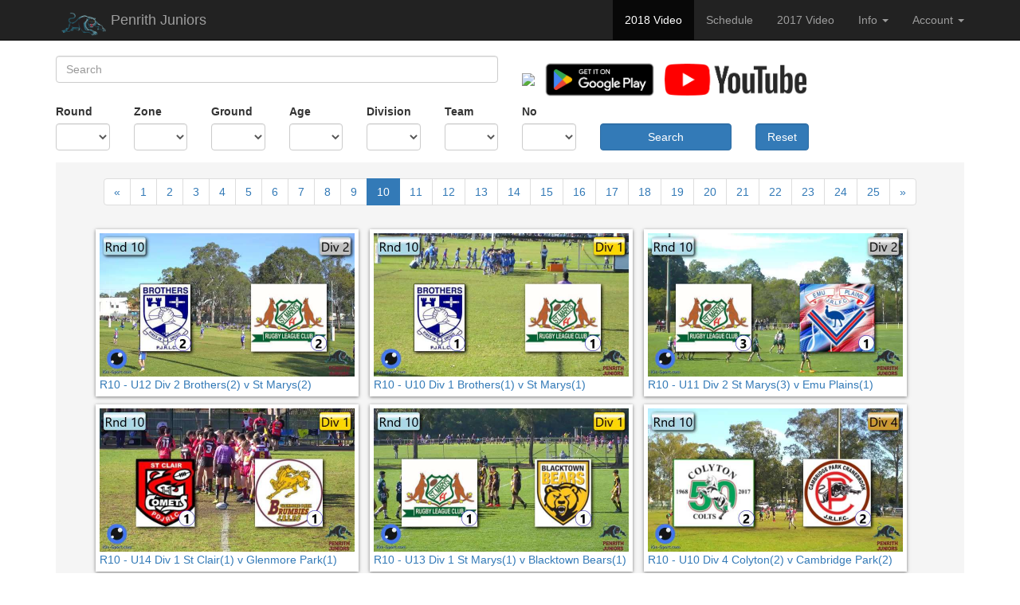

--- FILE ---
content_type: text/html; charset=UTF-8
request_url: https://pjrl.ion-sport.com/2018?page=10&per-page=21
body_size: 30864
content:
<!DOCTYPE html>
<html lang="en-US">
<head>
	
	<!-- Global site tag (gtag.js) - Google Analytics -->
	<script async src="https://www.googletagmanager.com/gtag/js?id=UA-119901757-1"></script>
	<script>
  	window.dataLayer = window.dataLayer || [];
  	function gtag(){dataLayer.push(arguments);}
  	gtag('js', new Date());

  	gtag('config', 'UA-119901757-1');
	</script>
	<!-- End Google Analytics -->  
    
    <meta charset="UTF-8">
    <meta name="viewport" content="width=device-width, initial-scale=1">
    <meta name="csrf-param" content="_csrf-pjrl">
    <meta name="csrf-token" content="9gQNMc_2rYOicFcDFFFCR9GbmYXE_oaHm9GLVw3j_MSAfFpGjITBu8gFJi5iBndwuNX9zI-H6snshsMSRaSM_A==">
    <title>Penrith Juniors - Video by iOn Sport</title>
    <link type="image/png" href="https://dc060nwc4551x.cloudfront.net/pjrl/assets/images/index.png" rel="icon">
<link href="/assets/507a983a/css/bootstrap.css" rel="stylesheet">
<link href="/css/site.css" rel="stylesheet"></head>
<body>

<div class="wrap">
    <nav id="w1" class="navbar-inverse navbar-fixed-top navbar"><div class="container"><div class="navbar-header"><button type="button" class="navbar-toggle" data-toggle="collapse" data-target="#w1-collapse"><span class="sr-only">Toggle navigation</span>
<span class="icon-bar"></span>
<span class="icon-bar"></span>
<span class="icon-bar"></span></button><a class="navbar-brand" href="/"><img height="30" ALIGN="left" src="https://dc060nwc4551x.cloudfront.net/pjrl/assets/images/pantherslogo200166_1485145680.png"/>Penrith Juniors</a></div><div id="w1-collapse" class="collapse navbar-collapse"><ul id="w2" class="navbar-nav navbar-right nav"><li class="active"><a href="/2018">2018 Video</a></li>
<li><a href="/schedule">Schedule</a></li>
<li><a href="/2017">2017 Video</a></li>
<li class="dropdown"><a class="dropdown-toggle" href="#" data-toggle="dropdown">Info <span class="caret"></span></a><ul id="w3" class="dropdown-menu"><li><a href="/faq" tabindex="-1">FAQs</a></li>
<li><a href="/about" tabindex="-1">About</a></li>
<li><a href="/terms" tabindex="-1">Terms of Use</a></li></ul></li>
<li class="dropdown"><a class="dropdown-toggle" href="#" data-toggle="dropdown">Account  <span class="caret"></span></a><ul id="w4" class="dropdown-menu"><li><a href="/login" tabindex="-1">Login</a></li>
<li><a href="/registration" tabindex="-1">Registration</a></li>
<li><a href="/password-recovery" tabindex="-1">Password recovery</a></li></ul></li></ul></div></div></nav>
    <div class="container">
                        <style>
<!--
.list-wrapper
{
background-color:#f5f5f5;
}
.content-item {
    background-color: white;
    height:auto;
    display: inline-block;
    margin-top: 5px;
    padding:5px;
    margin-left: 10px;
    box-shadow: rgba(0, 0, 0, 0.5) 0px 1px 4px 0px
}
-->
</style>
<div class="content-index">
    <div class="row">
    	<div class="col-sm-12 col-md-12">
		    
<div class="content-search">

    <form id="w0" action="/2018" method="get">
<div class="row">
    <div class="col-sm-6 col-md-6">
        <div class="form-group field-contentsearch-name">

<input type="text" id="contentsearch-name" class="form-control" name="ContentSearch[name]" placeholder="Search">

<div class="help-block"></div>
</div>    </div>
    <div class="col-sm-6 col-md-6">
    	<a href="https://itunes.apple.com/au/app/penrith-juniors/id1216691374?mt=8">
        <img height="40" src="https://linkmaker.itunes.apple.com/assets/shared/badges/en-us/appstore-lrg.svg" />
        </a>
   
    	<a href='https://play.google.com/store/apps/details?id=com.penrithJuniors.ionsport'>
    	<img height="60" src="https://play.google.com/intl/en_us/badges/images/generic/en_badge_web_generic.png" />
    	</a>
    	
    	<a href='http://www.youtube.com/channel/UCEAMVPoGYDqAEYs0pvuZMwQ?sub_confirmation=1'>
    	<img height="40" src="https://dc060nwc4551x.cloudfront.net/tv/assets/images/youtube-light.png" alt="Check out our YouTube Page" />
    	</a>
	</div>
</div>

<div class="row">

    <div class="col-sm-2 col-md-1"><div class="form-group field-contentsearch-has-1">
<label class="control-label" for="contentsearch-has-1">Round</label>
<select id="contentsearch-has-1" class="form-control" name="ContentSearch[has][1]">
<option value=""> </option>
<option value="436">Rnd 1</option>
<option value="437">Rnd 2</option>
<option value="438">Rnd 3</option>
<option value="439">Rnd 4</option>
<option value="440">Rnd 5</option>
<option value="441">Rnd 6</option>
<option value="442">Rnd 7</option>
<option value="443">Rnd 8</option>
<option value="444">Rnd 9</option>
<option value="445">Rnd 10</option>
<option value="446">Rnd 11</option>
<option value="447">Rnd 12</option>
<option value="448">Rnd 13</option>
<option value="449">Rnd 14</option>
<option value="502">Final</option>
</select>

<div class="help-block"></div>
</div></div><div class="col-sm-2 col-md-1"><div class="form-group field-contentsearch-has-2">
<label class="control-label" for="contentsearch-has-2">Zone</label>
<select id="contentsearch-has-2" class="form-control" name="ContentSearch[has][2]">
<option value=""> </option>
<option value="435">Mountains</option>
<option value="305">Penrith</option>
<option value="306">Rooty Hill</option>
<option value="307">Blacktown</option>
<option value="308">Hawksbury</option>
<option value="469">N/A</option>
</select>

<div class="help-block"></div>
</div></div><div class="col-sm-2 col-md-1"><div class="form-group field-contentsearch-has-3">
<label class="control-label" for="contentsearch-has-3">Ground</label>
<select id="contentsearch-has-3" class="form-control" name="ContentSearch[has][3]">
<option value=""> </option>
<option value="309">Katoomba Showground</option>
<option value="310">Warrimoo Oval</option>
<option value="313">Leonay Oval</option>
<option value="314">Ched Towns</option>
<option value="311">Hickeys Lane</option>
<option value="312">Alsopp-Patterson</option>
<option value="315">Doug Rennie</option>
<option value="320">St Marys Kingsway</option>
<option value="321">St Marys League Stadium</option>
<option value="316">Whalan Reserve</option>
<option value="476">Federation Forest</option>
<option value="317">Heber Park</option>
<option value="318">CEC Blinkhorn</option>
<option value="319">Peter Van Hasselt</option>
<option value="322">Peppertree</option>
<option value="323">Waites Reserve</option>
<option value="461">Meurants Lane</option>
<option value="324">Kareela Reserve</option>
<option value="325">Jack Myers</option>
<option value="326">HE Laybutt</option>
<option value="327">Turnbull Oval</option>
<option value="328">Windsor</option>
<option value="329">Basil Andrews</option>
<option value="330">Londonderry Park</option>
<option value="462">Tamplin Oval</option>
<option value="374">Mount Druitt Town Centre</option>
<option value="467">Bye</option>
<option value="468">Out of District</option>
</select>

<div class="help-block"></div>
</div></div><div class="col-sm-2 col-md-1"><div class="form-group field-contentsearch-has-4">
<label class="control-label" for="contentsearch-has-4">Age</label>
<select id="contentsearch-has-4" class="form-control" name="ContentSearch[has][4]">
<option value=""> </option>
<option value="375">U6</option>
<option value="376">U7</option>
<option value="377">U8</option>
<option value="378">U9</option>
<option value="379">U10</option>
<option value="380">U11</option>
<option value="381">U12</option>
<option value="382">U13</option>
<option value="383">U14</option>
<option value="385">U15</option>
<option value="387">U16</option>
<option value="389">U17</option>
<option value="465">U18</option>
<option value="391">A Grade</option>
<option value="393">Reserve Grade</option>
<option value="392">C Grade</option>
<option value="394">Womens Open Age</option>
<option value="466">Try Time</option>
<option value="396">Harvey Norman Womens</option>
<option value="397">Masters</option>
</select>

<div class="help-block"></div>
</div></div><div class="col-sm-2 col-md-1"><div class="form-group field-contentsearch-has-5">
<label class="control-label" for="contentsearch-has-5">Division</label>
<select id="contentsearch-has-5" class="form-control" name="ContentSearch[has][5]">
<option value=""> </option>
<option value="412">NA</option>
<option value="450">Girls</option>
<option value="424">Div 1</option>
<option value="425">Div 2</option>
<option value="426">Div 3</option>
<option value="427">Div 4</option>
<option value="428">Div 5</option>
<option value="429">Div 6</option>
<option value="430">Div 7</option>
<option value="431">Div 8</option>
<option value="432">Div 9</option>
<option value="433">Div 10</option>
<option value="434">Div 11</option>
<option value="463">Girls Silver</option>
<option value="464">Girls Gold</option>
</select>

<div class="help-block"></div>
</div></div><div class="col-sm-2 col-md-1"><div class="form-group field-contentsearch-has-6">
<label class="control-label" for="contentsearch-has-6">Team</label>
<select id="contentsearch-has-6" class="form-control" name="ContentSearch[has][6]">
<option value=""> </option>
<option value="348">Blacktown Bears</option>
<option value="349">Blacktown Workers</option>
<option value="333">Brothers</option>
<option value="334">Cambridge Park</option>
<option value="341">Colyton</option>
<option value="347">Doonside</option>
<option value="335">Emu Plains</option>
<option value="336">Glenmore Park</option>
<option value="350">Hawkesbury City</option>
<option value="331">Katoomba</option>
<option value="353">Londonderry Greys</option>
<option value="332">Lower Mountains</option>
<option value="339">Minchinbury</option>
<option value="342">Mt Druitt Lions</option>
<option value="456">North West Magpies</option>
<option value="337">Penrith Waratahs</option>
<option value="345">Quakers Hill</option>
<option value="352">Riverstone</option>
<option value="338">Rooty Hill</option>
<option value="344">St Clair</option>
<option value="343">St Marys</option>
<option value="346">St Patricks</option>
<option value="340">Western City Tigers</option>
<option value="351">Windsor</option>
<option value="451">Winston Hills</option>
<option value="452">Fairfield Pats</option>
<option value="453">Kellyville Rouse Hill</option>
<option value="454">Wentworthville</option>
<option value="455">All Saints Toongabbie</option>
<option value="457">Canley Heights</option>
<option value="458">Parramatta Junior Eels</option>
<option value="459">Merrylands</option>
<option value="460">Greystanes</option>
<option value="477">North Sydney Bears</option>
</select>

<div class="help-block"></div>
</div></div><div class="col-sm-1 col-md-1"><div class="form-group field-contentsearch-sub-7">
<label class="control-label" for="contentsearch-sub-7">No</label>
<select id="contentsearch-sub-7" class="form-control" name="ContentSearch[sub][7]">
<option value=""> </option>
<option value="294">-</option>
<option value="295">1</option>
<option value="296">2</option>
<option value="297">3</option>
<option value="298">4</option>
<option value="299">5</option>
<option value="300">6</option>
<option value="301">7</option>
<option value="302">8</option>
<option value="303">9</option>
</select>

<div class="help-block"></div>
</div></div>    <div class="col-sm-2 col-md-2">
    <div class="form-group" >
    <label class="control-label" for="contentsearch-has-5">&nbsp; </label>
    <button type="submit" class="btn btn-primary form-control">Search</button>    </div>
    </div>
        <div class="col-sm-2 col-md-1">
    <div class="form-group" >
    <label class="control-label" for="contentsearch-has-5">&nbsp; </label>
    
    <a class="btn btn-primary form-control" href="/2018">Reset</a>    </div>
    </div>
        
    
</div>

    </form>
</div>
    	</div>
	</div>
    	
    	
    	
    <div id="list-wrapper" class="list-wrapper"><div align='center'>
<ul class="pagination"><li class="prev"><a href="/2018?page=9&amp;per-page=21" data-page="8">&laquo;</a></li>
<li><a href="/2018?page=1&amp;per-page=21" data-page="0">1</a></li>
<li><a href="/2018?page=2&amp;per-page=21" data-page="1">2</a></li>
<li><a href="/2018?page=3&amp;per-page=21" data-page="2">3</a></li>
<li><a href="/2018?page=4&amp;per-page=21" data-page="3">4</a></li>
<li><a href="/2018?page=5&amp;per-page=21" data-page="4">5</a></li>
<li><a href="/2018?page=6&amp;per-page=21" data-page="5">6</a></li>
<li><a href="/2018?page=7&amp;per-page=21" data-page="6">7</a></li>
<li><a href="/2018?page=8&amp;per-page=21" data-page="7">8</a></li>
<li><a href="/2018?page=9&amp;per-page=21" data-page="8">9</a></li>
<li class="active"><a href="/2018?page=10&amp;per-page=21" data-page="9">10</a></li>
<li><a href="/2018?page=11&amp;per-page=21" data-page="10">11</a></li>
<li><a href="/2018?page=12&amp;per-page=21" data-page="11">12</a></li>
<li><a href="/2018?page=13&amp;per-page=21" data-page="12">13</a></li>
<li><a href="/2018?page=14&amp;per-page=21" data-page="13">14</a></li>
<li><a href="/2018?page=15&amp;per-page=21" data-page="14">15</a></li>
<li><a href="/2018?page=16&amp;per-page=21" data-page="15">16</a></li>
<li><a href="/2018?page=17&amp;per-page=21" data-page="16">17</a></li>
<li><a href="/2018?page=18&amp;per-page=21" data-page="17">18</a></li>
<li><a href="/2018?page=19&amp;per-page=21" data-page="18">19</a></li>
<li><a href="/2018?page=20&amp;per-page=21" data-page="19">20</a></li>
<li><a href="/2018?page=21&amp;per-page=21" data-page="20">21</a></li>
<li><a href="/2018?page=22&amp;per-page=21" data-page="21">22</a></li>
<li><a href="/2018?page=23&amp;per-page=21" data-page="22">23</a></li>
<li><a href="/2018?page=24&amp;per-page=21" data-page="23">24</a></li>
<li><a href="/2018?page=25&amp;per-page=21" data-page="24">25</a></li>
<li class="next"><a href="/2018?page=11&amp;per-page=21" data-page="10">&raquo;</a></li></ul>
</div>
<div><ul>
<ui data-key="5159">
<div class="content-item" style='overflow:hidden'>

<div style="max-width: 320px; max-height:240px;" >

<a href="/content/view?id=5159" title="R10 - U12 Div 2 Brothers(2) v St Marys(2)" > 

<img style="max-width: 320px; max-height:240px;" src="https://dc060nwc4551x.cloudfront.net/pjrl/image/u1828/9083/20180623_R10-U12Div2Brothers2_StMarys2.jpg" />

</a>

</div>

<div>
<div style='float: left; max-width: 320px; overflow: hidden; text-overflow: ellipsis; white-space: nowrap;'>
<a href="/content/view?id=5159" title="R10 - U12 Div 2 Brothers(2) v St Marys(2)" > 
R10 - U12 Div 2 Brothers(2) v St Marys(2)</a>
 
 </div> 

</div>


</div></ui>
<ui data-key="5167">
<div class="content-item" style='overflow:hidden'>

<div style="max-width: 320px; max-height:240px;" >

<a href="/content/view?id=5167" title="R10 - U10 Div 1 Brothers(1) v St Marys(1)" > 

<img style="max-width: 320px; max-height:240px;" src="https://dc060nwc4551x.cloudfront.net/pjrl/image/u1828/9129/20180623_R10-U10Div1Brothers1_StMarys1.jpg" />

</a>

</div>

<div>
<div style='float: left; max-width: 320px; overflow: hidden; text-overflow: ellipsis; white-space: nowrap;'>
<a href="/content/view?id=5167" title="R10 - U10 Div 1 Brothers(1) v St Marys(1)" > 
R10 - U10 Div 1 Brothers(1) v St Marys(1)</a>
 
 </div> 

</div>


</div></ui>
<ui data-key="5231">
<div class="content-item" style='overflow:hidden'>

<div style="max-width: 320px; max-height:240px;" >

<a href="/content/view?id=5231" title="R10 - U11 Div 2 St Marys(3) v Emu Plains(1)" > 

<img style="max-width: 320px; max-height:240px;" src="https://dc060nwc4551x.cloudfront.net/pjrl/image/u1828/8991/20180623_R10-U11Div2StMarys3_EmuPlains1.jpg" />

</a>

</div>

<div>
<div style='float: left; max-width: 320px; overflow: hidden; text-overflow: ellipsis; white-space: nowrap;'>
<a href="/content/view?id=5231" title="R10 - U11 Div 2 St Marys(3) v Emu Plains(1)" > 
R10 - U11 Div 2 St Marys(3) v Emu Plains(1)</a>
 
 </div> 

</div>


</div></ui>
<ui data-key="5209">
<div class="content-item" style='overflow:hidden'>

<div style="max-width: 320px; max-height:240px;" >

<a href="/content/view?id=5209" title="R10 - U14 Div 1 St Clair(1) v Glenmore Park(1)" > 

<img style="max-width: 320px; max-height:240px;" src="https://dc060nwc4551x.cloudfront.net/pjrl/image/u1828/9033/20180623_R10-U14Div1StClair1_GlenmorePark1.jpg" />

</a>

</div>

<div>
<div style='float: left; max-width: 320px; overflow: hidden; text-overflow: ellipsis; white-space: nowrap;'>
<a href="/content/view?id=5209" title="R10 - U14 Div 1 St Clair(1) v Glenmore Park(1)" > 
R10 - U14 Div 1 St Clair(1) v Glenmore Park(1)</a>
 
 </div> 

</div>


</div></ui>
<ui data-key="5216">
<div class="content-item" style='overflow:hidden'>

<div style="max-width: 320px; max-height:240px;" >

<a href="/content/view?id=5216" title="R10 - U13 Div 1 St Marys(1) v Blacktown Bears(1)" > 

<img style="max-width: 320px; max-height:240px;" src="https://dc060nwc4551x.cloudfront.net/pjrl/image/u1828/8951/20180623_R10-U13Div1StMarys1_BlacktownBears1.jpg" />

</a>

</div>

<div>
<div style='float: left; max-width: 320px; overflow: hidden; text-overflow: ellipsis; white-space: nowrap;'>
<a href="/content/view?id=5216" title="R10 - U13 Div 1 St Marys(1) v Blacktown Bears(1)" > 
R10 - U13 Div 1 St Marys(1) v Blacktown Bears(1)</a>
 
 </div> 

</div>


</div></ui>
<ui data-key="5081">
<div class="content-item" style='overflow:hidden'>

<div style="max-width: 320px; max-height:240px;" >

<a href="/content/view?id=5081" title="R10 - U10 Div 4 Colyton(2) v Cambridge Park(2)" > 

<img style="max-width: 320px; max-height:240px;" src="https://dc060nwc4551x.cloudfront.net/pjrl/image/u1828/9057/20180623_R10-U10Div4Colyton2_CambridgePark2.jpg" />

</a>

</div>

<div>
<div style='float: left; max-width: 320px; overflow: hidden; text-overflow: ellipsis; white-space: nowrap;'>
<a href="/content/view?id=5081" title="R10 - U10 Div 4 Colyton(2) v Cambridge Park(2)" > 
R10 - U10 Div 4 Colyton(2) v Cambridge Park(2)</a>
 
 </div> 

</div>


</div></ui>
<ui data-key="5274">
<div class="content-item" style='overflow:hidden'>

<div style="max-width: 320px; max-height:240px;" >

<a href="/content/view?id=5274" title="R10 - U7 Div 8 Windsor(5) v North West Magpies(1)" > 

<img style="max-width: 320px; max-height:240px;" src="https://dc060nwc4551x.cloudfront.net/pjrl/image/u1828/8967/20180623_R10-U7Div8Windsor5_NorthWestMagpies1.jpg" />

</a>

</div>

<div>
<div style='float: left; max-width: 320px; overflow: hidden; text-overflow: ellipsis; white-space: nowrap;'>
<a href="/content/view?id=5274" title="R10 - U7 Div 8 Windsor(5) v North West Magpies(1)" > 
R10 - U7 Div 8 Windsor(5) v North West Magpies(1)</a>
 
 </div> 

</div>


</div></ui>
<ui data-key="5285">
<div class="content-item" style='overflow:hidden'>

<div style="max-width: 320px; max-height:240px;" >

<a href="/content/view?id=5285" title="R10 - U11 Div 1 Windsor(1) v St Clair(1)" > 

<img style="max-width: 320px; max-height:240px;" src="https://dc060nwc4551x.cloudfront.net/pjrl/image/u1828/8937/20180623_R10-U11Div1Windsor1_StClair1.jpg" />

</a>

</div>

<div>
<div style='float: left; max-width: 320px; overflow: hidden; text-overflow: ellipsis; white-space: nowrap;'>
<a href="/content/view?id=5285" title="R10 - U11 Div 1 Windsor(1) v St Clair(1)" > 
R10 - U11 Div 1 Windsor(1) v St Clair(1)</a>
 
 </div> 

</div>


</div></ui>
<ui data-key="5131">
<div class="content-item" style='overflow:hidden'>

<div style="max-width: 320px; max-height:240px;" >

<a href="/content/view?id=5131" title="R10 - U10 Div 1 Western City Tigers(1) v Quakers Hill(1)" > 

<img style="max-width: 320px; max-height:240px;" src="https://dc060nwc4551x.cloudfront.net/pjrl/image/u1828/9021/20180623_R10-U10Div1WesternCityTigers1_QuakersHill1.jpg" />

</a>

</div>

<div>
<div style='float: left; max-width: 320px; overflow: hidden; text-overflow: ellipsis; white-space: nowrap;'>
<a href="/content/view?id=5131" title="R10 - U10 Div 1 Western City Tigers(1) v Quakers Hill(1)" > 
R10 - U10 Div 1 Western City Tigers(1) v Quakers Hill(1)</a>
 
 </div> 

</div>


</div></ui>
<ui data-key="5248">
<div class="content-item" style='overflow:hidden'>

<div style="max-width: 320px; max-height:240px;" >

<a href="/content/view?id=5248" title="R10 - U12 Div 2 Quakers Hill(1) v Cambridge Park(1)" > 

<img style="max-width: 320px; max-height:240px;" src="https://dc060nwc4551x.cloudfront.net/pjrl/image/u1828/9043/20180623_R10-U12Div2QuakersHill1_CambridgePark1.jpg" />

</a>

</div>

<div>
<div style='float: left; max-width: 320px; overflow: hidden; text-overflow: ellipsis; white-space: nowrap;'>
<a href="/content/view?id=5248" title="R10 - U12 Div 2 Quakers Hill(1) v Cambridge Park(1)" > 
R10 - U12 Div 2 Quakers Hill(1) v Cambridge Park(1)</a>
 
 </div> 

</div>


</div></ui>
<ui data-key="5116">
<div class="content-item" style='overflow:hidden'>

<div style="max-width: 320px; max-height:240px;" >

<a href="/content/view?id=5116" title="R10 - U13 Div 2 Minchinbury(1) v St Marys(2)" > 

<img style="max-width: 320px; max-height:240px;" src="https://dc060nwc4551x.cloudfront.net/pjrl/image/u1828/9073/20180623_R10-U13Div2Minchinbury1_StMarys2.jpg" />

</a>

</div>

<div>
<div style='float: left; max-width: 320px; overflow: hidden; text-overflow: ellipsis; white-space: nowrap;'>
<a href="/content/view?id=5116" title="R10 - U13 Div 2 Minchinbury(1) v St Marys(2)" > 
R10 - U13 Div 2 Minchinbury(1) v St Marys(2)</a>
 
 </div> 

</div>


</div></ui>
<ui data-key="5147">
<div class="content-item" style='overflow:hidden'>

<div style="max-width: 320px; max-height:240px;" >

<a href="/content/view?id=5147" title="R10 - U9 Div 6 Brothers(4) v Blacktown Bears(1)" > 

<img style="max-width: 320px; max-height:240px;" src="https://dc060nwc4551x.cloudfront.net/pjrl/image/u1828/9099/20180623_R10-U9Div6Brothers4_BlacktownBears1.jpg" />

</a>

</div>

<div>
<div style='float: left; max-width: 320px; overflow: hidden; text-overflow: ellipsis; white-space: nowrap;'>
<a href="/content/view?id=5147" title="R10 - U9 Div 6 Brothers(4) v Blacktown Bears(1)" > 
R10 - U9 Div 6 Brothers(4) v Blacktown Bears(1)</a>
 
 </div> 

</div>


</div></ui>
<ui data-key="5168">
<div class="content-item" style='overflow:hidden'>

<div style="max-width: 320px; max-height:240px;" >

<a href="/content/view?id=5168" title="R10 - U11 Div 5 Brothers(5) v St Marys(4)" > 

<img style="max-width: 320px; max-height:240px;" src="https://dc060nwc4551x.cloudfront.net/pjrl/image/u1828/9131/20180623_R10-U11Div5Brothers5_StMarys4.jpg" />

</a>

</div>

<div>
<div style='float: left; max-width: 320px; overflow: hidden; text-overflow: ellipsis; white-space: nowrap;'>
<a href="/content/view?id=5168" title="R10 - U11 Div 5 Brothers(5) v St Marys(4)" > 
R10 - U11 Div 5 Brothers(5) v St Marys(4)</a>
 
 </div> 

</div>


</div></ui>
<ui data-key="5194">
<div class="content-item" style='overflow:hidden'>

<div style="max-width: 320px; max-height:240px;" >

<a href="/content/view?id=5194" title="R10 - U13 Div 3 St Patricks(1) v Lower Mountains(2)" > 

<img style="max-width: 320px; max-height:240px;" src="https://dc060nwc4551x.cloudfront.net/pjrl/image/u1828/8983/20180623_R10-U13Div3StPatricks1_LowerMountains2.jpg" />

</a>

</div>

<div>
<div style='float: left; max-width: 320px; overflow: hidden; text-overflow: ellipsis; white-space: nowrap;'>
<a href="/content/view?id=5194" title="R10 - U13 Div 3 St Patricks(1) v Lower Mountains(2)" > 
R10 - U13 Div 3 St Patricks(1) v Lower Mountains(2)</a>
 
 </div> 

</div>


</div></ui>
<ui data-key="5232">
<div class="content-item" style='overflow:hidden'>

<div style="max-width: 320px; max-height:240px;" >

<a href="/content/view?id=5232" title="R10 - U11 Div 1 St Marys(2) v Glenmore Park(1)" > 

<img style="max-width: 320px; max-height:240px;" src="https://dc060nwc4551x.cloudfront.net/pjrl/image/u1828/8993/20180623_R10-U11Div1StMarys2_GlenmorePark1.jpg" />

</a>

</div>

<div>
<div style='float: left; max-width: 320px; overflow: hidden; text-overflow: ellipsis; white-space: nowrap;'>
<a href="/content/view?id=5232" title="R10 - U11 Div 1 St Marys(2) v Glenmore Park(1)" > 
R10 - U11 Div 1 St Marys(2) v Glenmore Park(1)</a>
 
 </div> 

</div>


</div></ui>
<ui data-key="5098">
<div class="content-item" style='overflow:hidden'>

<div style="max-width: 320px; max-height:240px;" >

<a href="/content/view?id=5098" title="R10 - U13 Div 1 Glenmore Park(1) v Colyton(1)" > 

<img style="max-width: 320px; max-height:240px;" src="https://dc060nwc4551x.cloudfront.net/pjrl/image/u1828/9009/20180623_R10-U13Div1GlenmorePark1_Colyton1.jpg" />

</a>

</div>

<div>
<div style='float: left; max-width: 320px; overflow: hidden; text-overflow: ellipsis; white-space: nowrap;'>
<a href="/content/view?id=5098" title="R10 - U13 Div 1 Glenmore Park(1) v Colyton(1)" > 
R10 - U13 Div 1 Glenmore Park(1) v Colyton(1)</a>
 
 </div> 

</div>


</div></ui>
<ui data-key="5160">
<div class="content-item" style='overflow:hidden'>

<div style="max-width: 320px; max-height:240px;" >

<a href="/content/view?id=5160" title="R10 - U12 Div 1 Brothers(1) v St Marys(1)" > 

<img style="max-width: 320px; max-height:240px;" src="https://dc060nwc4551x.cloudfront.net/pjrl/image/u1828/9085/20180623_R10-U12Div1Brothers1_StMarys1.jpg" />

</a>

</div>

<div>
<div style='float: left; max-width: 320px; overflow: hidden; text-overflow: ellipsis; white-space: nowrap;'>
<a href="/content/view?id=5160" title="R10 - U12 Div 1 Brothers(1) v St Marys(1)" > 
R10 - U12 Div 1 Brothers(1) v St Marys(1)</a>
 
 </div> 

</div>


</div></ui>
<ui data-key="5210">
<div class="content-item" style='overflow:hidden'>

<div style="max-width: 320px; max-height:240px;" >

<a href="/content/view?id=5210" title="R10 - U15 Div 1 St Clair(1) v Glenmore Park(1)" > 

<img style="max-width: 320px; max-height:240px;" src="https://dc060nwc4551x.cloudfront.net/pjrl/image/u1828/9035/20180623_R10-U15Div1StClair1_GlenmorePark1.jpg" />

</a>

</div>

<div>
<div style='float: left; max-width: 320px; overflow: hidden; text-overflow: ellipsis; white-space: nowrap;'>
<a href="/content/view?id=5210" title="R10 - U15 Div 1 St Clair(1) v Glenmore Park(1)" > 
R10 - U15 Div 1 St Clair(1) v Glenmore Park(1)</a>
 
 </div> 

</div>


</div></ui>
<ui data-key="5179">
<div class="content-item" style='overflow:hidden'>

<div style="max-width: 320px; max-height:240px;" >

<a href="/content/view?id=5179" title="R10 - U10 Div 3 Hawkesbury City(1) v Blacktown Workers(1)" > 

<img style="max-width: 320px; max-height:240px;" src="https://dc060nwc4551x.cloudfront.net/pjrl/image/u1828/9119/20180623_R10-U10Div3HawkesburyCity1_BlacktownWorkers1.jpg" />

</a>

</div>

<div>
<div style='float: left; max-width: 320px; overflow: hidden; text-overflow: ellipsis; white-space: nowrap;'>
<a href="/content/view?id=5179" title="R10 - U10 Div 3 Hawkesbury City(1) v Blacktown Workers(1)" > 
R10 - U10 Div 3 Hawkesbury City(1) v Blacktown Workers(1)</a>
 
 </div> 

</div>


</div></ui>
<ui data-key="5217">
<div class="content-item" style='overflow:hidden'>

<div style="max-width: 320px; max-height:240px;" >

<a href="/content/view?id=5217" title="R10 - U14 Div 4 St Marys(3) v Emu Plains(2)" > 

<img style="max-width: 320px; max-height:240px;" src="https://dc060nwc4551x.cloudfront.net/pjrl/image/u1828/8953/20180623_R10-U14Div4StMarys3_EmuPlains2.jpg" />

</a>

</div>

<div>
<div style='float: left; max-width: 320px; overflow: hidden; text-overflow: ellipsis; white-space: nowrap;'>
<a href="/content/view?id=5217" title="R10 - U14 Div 4 St Marys(3) v Emu Plains(2)" > 
R10 - U14 Div 4 St Marys(3) v Emu Plains(2)</a>
 
 </div> 

</div>


</div></ui>
<ui data-key="5275">
<div class="content-item" style='overflow:hidden'>

<div style="max-width: 320px; max-height:240px;" >

<a href="/content/view?id=5275" title="R10 - U7 Div 2 Windsor(1) v Riverstone(1)" > 

<img style="max-width: 320px; max-height:240px;" src="https://dc060nwc4551x.cloudfront.net/pjrl/image/u1828/8969/20180623_R10-U7Div2Windsor1_Riverstone1.jpg" />

</a>

</div>

<div>
<div style='float: left; max-width: 320px; overflow: hidden; text-overflow: ellipsis; white-space: nowrap;'>
<a href="/content/view?id=5275" title="R10 - U7 Div 2 Windsor(1) v Riverstone(1)" > 
R10 - U7 Div 2 Windsor(1) v Riverstone(1)</a>
 
 </div> 

</div>


</div></ui>
</div>
<div align='center'>
<ul class="pagination"><li class="prev"><a href="/2018?page=9&amp;per-page=21" data-page="8">&laquo;</a></li>
<li><a href="/2018?page=1&amp;per-page=21" data-page="0">1</a></li>
<li><a href="/2018?page=2&amp;per-page=21" data-page="1">2</a></li>
<li><a href="/2018?page=3&amp;per-page=21" data-page="2">3</a></li>
<li><a href="/2018?page=4&amp;per-page=21" data-page="3">4</a></li>
<li><a href="/2018?page=5&amp;per-page=21" data-page="4">5</a></li>
<li><a href="/2018?page=6&amp;per-page=21" data-page="5">6</a></li>
<li><a href="/2018?page=7&amp;per-page=21" data-page="6">7</a></li>
<li><a href="/2018?page=8&amp;per-page=21" data-page="7">8</a></li>
<li><a href="/2018?page=9&amp;per-page=21" data-page="8">9</a></li>
<li class="active"><a href="/2018?page=10&amp;per-page=21" data-page="9">10</a></li>
<li><a href="/2018?page=11&amp;per-page=21" data-page="10">11</a></li>
<li><a href="/2018?page=12&amp;per-page=21" data-page="11">12</a></li>
<li><a href="/2018?page=13&amp;per-page=21" data-page="12">13</a></li>
<li><a href="/2018?page=14&amp;per-page=21" data-page="13">14</a></li>
<li><a href="/2018?page=15&amp;per-page=21" data-page="14">15</a></li>
<li><a href="/2018?page=16&amp;per-page=21" data-page="15">16</a></li>
<li><a href="/2018?page=17&amp;per-page=21" data-page="16">17</a></li>
<li><a href="/2018?page=18&amp;per-page=21" data-page="17">18</a></li>
<li><a href="/2018?page=19&amp;per-page=21" data-page="18">19</a></li>
<li><a href="/2018?page=20&amp;per-page=21" data-page="19">20</a></li>
<li><a href="/2018?page=21&amp;per-page=21" data-page="20">21</a></li>
<li><a href="/2018?page=22&amp;per-page=21" data-page="21">22</a></li>
<li><a href="/2018?page=23&amp;per-page=21" data-page="22">23</a></li>
<li><a href="/2018?page=24&amp;per-page=21" data-page="23">24</a></li>
<li><a href="/2018?page=25&amp;per-page=21" data-page="24">25</a></li>
<li class="next"><a href="/2018?page=11&amp;per-page=21" data-page="10">&raquo;</a></li></ul>
<div class="summary">Showing <b>190-210</b> of <b>1,543</b> items.</div>
</div></div>    
</div>
    </div>
</div>

<footer class="footer">
    <div class="container">
        <p class="pull-left">&copy; iOn Sport Pty Ltd 2026</p>
        <p class="pull-right"><a href="mailto:support@ion-sport.com">Contact Support@ion-sport.com</a></p>
    </div>
</footer>

<script src="/assets/f904b5b2/jquery.js"></script>
<script src="/assets/b5861694/yii.js"></script>
<script src="/assets/b5861694/yii.activeForm.js"></script>
<script src="/assets/507a983a/js/bootstrap.js"></script>
<script>jQuery(function ($) {
jQuery('#w0').yiiActiveForm([], []);
});</script></body>
</html>
